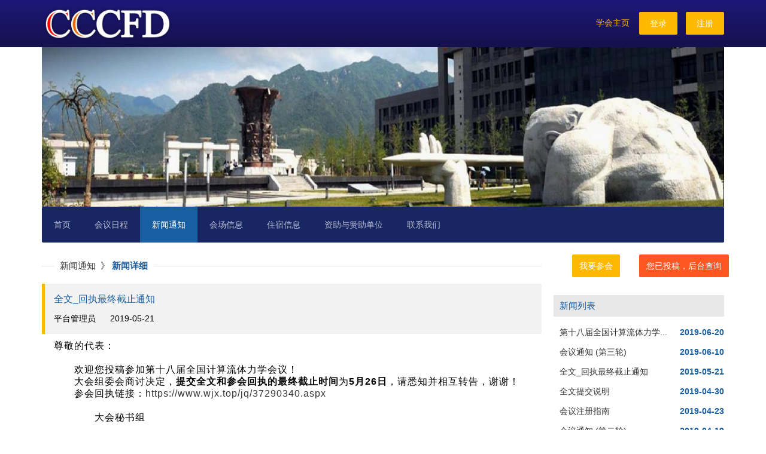

--- FILE ---
content_type: text/html;charset=utf-8
request_url: http://18th_cfd.cars.org.cn/meeting/news/view?nid=20&mid=2
body_size: 5181
content:
<!DOCTYPE html>
<html lang="en">
 <head>
 	<meta content="width=device-width, initial-scale=1.0" name="viewport">
    <meta http-equiv="Content-Type" content="text/html; charset=utf-8" />
    <meta name="description" content="">
    <meta name="keywords" content="">
    <title>中国空气动力学</title>
    <link rel="stylesheet" type="text/css" href="/static/layui/css/layui.css">
    <link rel="stylesheet" type="text/css" href="/static/css/common.css">
	<link rel="stylesheet" type="text/css" href="/static/css/styleIndex.css">
	<link rel="shortcut icon" href="http://ogrsdq9di.bkt.clouddn.com/favicon827.ico">
	
	
	<!-- 让IE8/9支持媒体查询，从而兼容栅格 -->
	<!--[if lt IE 9]>
	  <script src="https://cdn.staticfile.org/html5shiv/r29/html5.min.js"></script>
	  <script src="https://cdn.staticfile.org/respond.js/1.4.2/respond.min.js"></script>
	<![endif]-->
	<script src="/B-JUI/BJUI/js/jquery-1.12.4.min.js"></script>
	<script src="/static/layui/layui.js"></script>
	<script>
	layui.config({
		  dir: '/static/layui/' //layui.js 所在路径（注意，如果是script单独引入layui.js，无需设定该参数。），一般情况下可以无视
		  ,version: 1.0 //一般用于更新模块缓存，默认不开启。设为true即让浏览器不缓存。也可以设为一个固定的值，如：201610
		  ,debug: true //用于开启调试模式，默认false，如果设为true，则JS模块的节点会保留在页面
		});
	</script>
</head>
 <body>
<!--[if lte IE 7]>
<style type="text/css">
#errorie {position: fixed; top: 0; z-index: 100000; height: 30px; background: #FCF8E3;}
#errorie div {width: 900px; margin: 0 auto; line-height: 30px; color: orange; font-size: 14px; text-align: center;}
#errorie div a {color: #459f79;font-size: 14px;}
#errorie div a:hover {text-decoration: underline;}
</style>
<div id="errorie"><div>您还在使用老掉牙的IE，请升级您的浏览器到 IE8以上版本 <a target="_blank" href="http://windows.microsoft.com/zh-cn/internet-explorer/ie-8-worldwide-languages">点击升级</a>&nbsp;&nbsp;强烈建议您更改换浏览器：<a href="http://down.tech.sina.com.cn/content/40975.html" target="_blank">谷歌 Chrome</a></div></div>
<![endif]--> 
<!-- 登录注册  -->
<div class="head">
	<div class="commonWidth layui-fluid">
		<div class="layui-row">
		    <div class="layui-col-md7">
		      <img class="logo" src="/upload/picture/thumb_1545732124143.png">
		    </div>
		    <div class="layui-col-md5 textRight topRight">
		      <a href="http://www.cars.org.cn/home"  class="comColor1" target="_blank">学会主页</a>&nbsp;&nbsp;&nbsp; 
		      <a class="layui-btn layui-btn-warm" href="/admin/login?from=2">登录</a>
		      <a class="layui-btn layui-btn-warm" href="/register">注册</a>
		    </div>
		 </div>
	</div>      	
</div>
<!-- 导航栏 -->
<div class="commonWidth nav">
    <img src="/upload/picture/thumb_1545728347598.png" width="100%">
	<ul class="layui-nav" lay-filter="tabCont">
	  <li class="layui-nav-item "><a href="/meeting/portal?mid=2">首页</a></li>
	  <li class="layui-nav-item "><a href="/meeting/portal/committee?mid=2">会议日程</a></li>
	  <li class="layui-nav-item  layui-this "><a href="/meeting/news?mid=2">新闻通知</a></li>
	  <li class="layui-nav-item "><a href="/meeting/portal/trafic?mid=2">会场信息</a></li>
	  <li class="layui-nav-item "><a href="/meeting/portal/prize?mid=2">住宿信息</a></li>
	  <li class="layui-nav-item "><a href="/meeting/portal/sponsor?mid=2">资助与赞助单位</a></li>
	  <li class="layui-nav-item "><a href="/meeting/portal/contact?mid=2">联系我们</a></li>
	</ul>
</div>



<script>

layui.use(['element','layer'], function(){
	  var $ = layui.jquery,
	  element = layui.element,
	  layer = layui.layer;
	  
	  $('#logout').on('click', function(){
			layer.confirm('您确定要退出吗?', {icon: 3, title:'提示',btn: ['确定','取消'] }, function(index){
				window.location.href="/logout"
			});
		  });
	  $("#myInfo").click(function(){
		  layer.open({
	          title: "个人中心",
	          type: 2,
	          shade: 0.4,
	          content: '/meeting/portal/myInfo',
	          area: ['800px', '700px'],
	          shadeClose: true,
	          scrollbar: false
	      });    
	  });
	  $("#receipt").click(function(){
		  layer.open({
	          title: "个人中心",
	          type: 2,
	          shade: 0.4,
	          content: '/meeting/portal/receipt',
	          area: ['800px', '700px'],
	          shadeClose: true,
	          scrollbar: false
	      });    
	  })
	  $("#changePsw").click(function(){
		  layer.open({
	          title: "修改密码",
	          type: 2,
	          shade: 0.4,
	          content: '/meeting/portal/changePsw',
	          area: ['700px', '300px'],
	          shadeClose: true,
	          scrollbar: false
	      });    
	  })
	  //审稿时间已过信息提示
	  var isLogin = false;
	  var hasUnReadMsg = false;
	  if(isLogin==true){
		  if(hasUnReadMsg==true){
			  layer.open({
		          title: "消息通知",
		          type: 2,
		          shade: 0.4,
		          content: '/meeting/portal/myMsgInfo',
		          shadeClose: true,
		          scrollbar: false
		      });    
		  }
  	}
	  
	});
</script> 
<div class="commonWidth cont ptw">
<div class="layui-row">
	    <div class="layui-col-md9 prw">
	    	<div class="viewCont">
		        <fieldset class="layui-elem-field layui-field-title" >
				  <legend class="xs15"><a href="/meeting/news?mid=2">新闻通知&nbsp;&nbsp;》&nbsp;</a><strong class="comColor">新闻详细</strong></legend>
				</fieldset>
				<blockquote class="layui-elem-quote ownQuote">
					<h2 class="comColor xs16">全文_回执最终截止通知</h2>
					<p class="mtm">平台管理员&nbsp;&nbsp;&nbsp;&nbsp;&nbsp;&nbsp;2019-05-21</p>
				</blockquote>
				<div class="view letSpac1 plw"><p>
	<span style="font-size:16px;color:#000000;">尊敬的代表：</span> 
</p>
<p>
	<span style="font-size:16px;"><br />
</span> 
</p>
<p>
	<span style="font-size:16px;color:#FFFFFF;">——</span><span style="font-size:16px;">欢迎您投稿参加第十八届全国计算流体力学会议！</span> 
</p>
<p>
	<span style="font-size:16px;color:#FFFFFF;">——</span><span style="font-size:16px;">大会组委会商讨决定，</span><strong><span style="font-size:16px;">提交</span></strong><span style="font-size:16px;"><strong>全文和参会回执的最终截止时间</strong>为</span><span style="font-size:16px;"><strong>5月26日</strong></span><span style="font-size:16px;">，请悉知并相互转告，谢谢！</span> 
</p>
<p>
	<span style="font-size:16px;"><span style="color:#FFFFFF;">——</span>参会回执链接：<a href="https://www.wjx.top/jq/37290340.aspx" target="_blank">https://www.wjx.top/jq/37290340.aspx</a></span> 
</p>
<p>
	<span style="font-size:16px;"><br />
</span> 
</p>
<p>
	<span style="font-size:16px;color:#FFFFFF;"></span><span style="font-size:16px;"><span style="color:#FFFFFF;">——</span><span style="font-size:16px;"></span><span style="font-size:16px;color:#FFFFFF;">——</span><span style="color:#FFFFFF;"></span></span><span style="font-size:16px;">大会秘书组</span> 
</p>
<p>
	<span style="font-size:16px;"><span style="color:#FFFFFF;font-size:16px;"><br />
</span></span> 
</p>
<p>
	<span style="font-size:16px;"><span><span style="background-color:#FFFFFF;"> </span></span><span style="color:#FFFFFF;font-size:16px;">——</span><span style="color:#FFFFFF;font-size:16px;">——</span><span style="color:#FFFFFF;font-size:16px;">——</span><span style="font-size:16px;color:#000000;">2019年5月21日</span></span> 
</p></div>
			</div>
	     </div>
	    <div class="layui-col-md3">
	    		<div class="btnArea">
     	<div class="layui-row">
		    <div class="layui-col-md6 textCenter">
		    
		    	<a href="#" class="layui-btn layui-btn-warm " id="doin" data-method="offset" data-type="auto" >我要参会</a>
		     
		    </div>
		    <div class="layui-col-md6 textCenter">
		    	<a href="#" class="layui-btn layui-btn-danger"  >您已投稿，后台查询</a>
		    </div>
		 </div>
		 <div class="layui-row mtm">
		    <div class="layui-col-md12 textCenter">
		    
		     
		 	   
		    </div>
     	 </div>
	</div>
	<div class="importantArea mtw">
		<div class="importantCont">
			<h2>新闻列表</h2>
				<p class="cl"><a href="/meeting/news/view?nid=23&mid=2"> 第十八届全国计算流体力学...</a><span class="fr">2019-06-20</span></p>
				<p class="cl"><a href="/meeting/news/view?nid=22&mid=2">会议通知 (第三轮) </a><span class="fr">2019-06-10</span></p>
				<p class="cl"><a href="/meeting/news/view?nid=20&mid=2">全文_回执最终截止通知 </a><span class="fr">2019-05-21</span></p>
				<p class="cl"><a href="/meeting/news/view?nid=19&mid=2">全文提交说明 </a><span class="fr">2019-04-30</span></p>
				<p class="cl"><a href="/meeting/news/view?nid=18&mid=2">会议注册指南 </a><span class="fr">2019-04-23</span></p>
				<p class="cl"><a href="/meeting/news/view?nid=17&mid=2">会议通知 (第二轮) </a><span class="fr">2019-04-19</span></p>
				<p class="cl"><a href="/meeting/news/view?nid=16&mid=2">录用通知发送 </a><span class="fr">2019-04-15</span></p>
				<p class="cl"><a href="/meeting/news/view?nid=14&mid=2">会议投稿须知 </a><span class="fr">2019-02-19</span></p>
		</div>
		<div class="importantCont mtm">
			<h2>重要日期</h2>
			<p class="cl"><span>论文摘要截止日期-推迟至</span><span class="fr">2019年04月05日</span></p>
			<p class="cl"><span>摘要审稿截止日期</span><span class="fr">2019年04月17日</span></p>
			<p class="cl"><span>论文录用通知截止日期</span><span class="fr">2019年04月20日</span></p>
			<p class="cl"><span>论文全文提交截止日期</span><span class="fr">2019年05月14日</span></p>
			<p class="cl"><span>参会回执截止时间</span><span class="fr">2019年05月20日</span></p>
			<p class="cl"><span>全文提交截止日期-推迟至</span><span class="fr">2019年05月20日</span></p>
			<p class="cl"><span>会议报到时间</span><span class="fr">2019年06月13日</span></p>
			<p class="cl"><span>回执_全文最终截止时间</span><span class="fr">2019年05月26日</span></p>
		</div>
		<div class="importantCont mtm">
			<h2>主办单位</h2>
			<div class="textCenter mbm">
				<img class="companyImg" src="/upload/picture/thumb_1545650035883.jpg">
				<p class="company">中国空气动力学会</p>
			</div>
			<div class="textCenter mbm">
				<img class="companyImg" src="/upload/picture/thumb_1545650021432.png">
				<p class="company">中国力学学会</p>
			</div>
			<div class="textCenter mbm">
				<img class="companyImg" src="/upload/picture/thumb_1545650059675.png">
				<p class="company">中国航空学会</p>
			</div>
			<div class="textCenter mbm">
				<img class="companyImg" src="/upload/picture/thumb_1545650093155.jpg">
				<p class="company">中国宇航学会</p>
			</div>
		</div>
		<div class="importantCont mtm">
			<h2>承办单位</h2>
			<div class="textCenter mbm">
				<img class="companyImg" src="/upload/picture/thumb_1545650126087.jpg">
				<p class="company" style="height:auto">中国空气动力学会计算空气动力学专业委员会</p>
			</div>
			<div class="textCenter mbm">
				<img class="companyImg" src="/upload/picture/thumb_1545650150427.png">
				<p class="company" style="height:auto">西北工业大学航空学院</p>
			</div>
			<div class="textCenter mbm">
				<img class="companyImg" src="/upload/picture/thumb_1545650173411.jpg">
				<p class="company" style="height:auto">翼型、叶栅空气动力学重点实验室</p>
			</div>
			<div class="textCenter mbm">
				<img class="companyImg" src="/upload/picture/thumb_1555639199296.jpg">
				<p class="company" style="height:auto">陕西省航空学会</p>
			</div>
		</div>
</div>	
<input type="hidden" value="" id="user"> <!-- 查看是否有登陆 -->   
<script>
layui.use('layer', function(){
	var $ = layui.jquery
		,layer = layui.layer; 
  
	$('#doin').on('click', function(){
		var user = $("#user").val();
		 if(user==""){//判断是否有登陆
			 layer.msg("您还未登录，请先登录");
		 }else{
		layer.prompt({
			  formType: 1,
			  content:'<textarea name="desc" placeholder="请输入备注" class="layui-layer-input" style="width:400px;height:100px;"></textarea>',
			  value: '无',
			  title: '请输入备注',
			  area: ['600px', '300px'] //自定义文本域宽高
			}, function(value, index, elem){
				var _layerindex = index;
				$.ajax({
					url:'/meeting/user/doinSave?mid=2&notes='+value,
					async:'true',
					type:'get',
					contentType:'application/json',
					 
					success:function(msg){
						//console.log(msg);
						if(msg.error==-1){
							window.location.href="/admin/login";
						}else{
							layer.close(_layerindex); 
							layer.msg('参会成功', {icon: 6}); 
							location.reload();
						}
					
					  },
					  fail:function(msg){
						  layer.msg('请求不成功，检查一下网络'); 
					  }
				})
			  
			}); 
		 }
	 });
	
	 $("#docharge").click(function(){
		 var user = $("#user").val();
		 if(user==""){//判断是否有登陆
			 layer.msg("您还未登录，请先登录");
		 }else{
		  layer.open({
	          title: "微信扫描支付",
	          type: 2,
	          shade: 0.4,
	          content: '/meeting/portal/docharge?mid=2',
	          area: ['600px', '800px'],
	          shadeClose: true,
	          scrollbar: false,
	          cancel: function(index, layero){ 
	        	  location.reload();
	        	  return false; 
	        	}  
	      }); 
		 }
	  })
	  $("#dochargeno").click(function(){
		 var user = $("#user").val();
		 if(user==""){//判断是否有登陆
			 layer.msg("您还未登录，请先登录");
		 }else{
		  layer.open({
	          title: "微信扫描支付",
	          type: 2,
	          shade: 0.4,
	          content: '/pay/docharge?mid=2',
	          area: ['600px', '600px'],
	          shadeClose: true,
	          scrollbar: false,
	          cancel: function(index, layero){ 
	        	  location.reload();
	        	  return false; 
	        	}  
	      }); 
		 }
	  })
	  //我要投稿
	  $("#attend").click(function(){
		  $.ajax({
				url:'/meeting/user/attendJson?mid=2',
				async:'true',
				type:'get',
				contentType:'application/json',
				success:function(msg){
					//console.log(msg.uploadOver);
					if(msg.uploadOver==1){
						layer.msg('本次投稿已截止');
					}else{
						window.location.href="/meeting/user/attend?mid=2";
					}
				}
		  });
	  })
 
});     
</script> 
	     </div>
 	</div>
</div>
<div class="footer">
	<div class="layui-row">
	    <div class="layui-col-md7">
	    	<div class="layui-row">
			    <div class="layui-col-md7 textCenter">
			    	<span class="footerLeft" style="font-size:16px">备案/许可证号：京ICP备14006930号</span>
			    	<p class="footerRight">版权所有：中国空气动力学会</p>
			    </div>
			    
			</div>
	    </div>
	    <div class="layui-col-md5">
		    <span class="footerLeft" style="font-size:16px">友情链接：</span>
			    	<ul><li><a class="footerRight" href="http://myxcxx.com" target="_blank">西创信息技术有限公司</a></li>
                        <li><a class="footerRight" href="http://www.swust.edu.cn/" target="_blank">西南科技大学</a></li>
                    </ul>
		    </div>
	    </div>
	</div>
</div>

</body>
</html>

--- FILE ---
content_type: text/css
request_url: http://18th_cfd.cars.org.cn/static/css/common.css
body_size: 822
content:
/* 重定义浏览器默认样式 */
* { word-wrap: break-word; margin: 0; padding: 0; }
body a:hover,body a:link,body a:focus,body a:active{text-decoration:none;}
ul,li {list-style:none;}

/*定位  */
.relative{position:relative;}
.absolute{position:absolute;}
.fixed{position:fixed;}

/* 左右浮动，清除浮动 */
.fl{float:left}
.fr{float:right}
.cl { zoom: 1; }
.cl:after { content: "."; display: block; height: 0; clear: both; visibility: hidden; } 

/*块级元素和内联元素  */
.block{display:block;}
.inlineBlock{display:inline-block;}
.disNone{display:none;}

/*居中居左居右  */
.textLeft{text-align:left;}
.textCenter{text-align:center;}
.textRight{text-align:right;}

/*对齐  */
.verTop{vertical-align: top;}
.verMiddle{vertical-align: middle;}
.verBottom{vertical-align: bottom;}

/*手型*/
.cursorPointer{cursor: pointer;}

/*字体加粗和不加粗*/
.xw0 { font-weight: 400; }
.xw1 { font-weight: 700; }

/*字体大小*/
.xs12 { font-size: 12px !important; }
.xs13 { font-size: 13px !important; }
.xs14 { font-size: 14px !important; }
.xs15 { font-size: 15px !important; }
.xs16 { font-size: 16px !important; }
.xs18 { font-size: 18px !important; }

/* 内边距 */
.ptn { padding-top: 5px !important; }
.pbn { padding-bottom: 5px !important; }
.ptm { padding-top: 10px !important; }
.pbm { padding-bottom: 10px !important; }
.ptw { padding-top: 20px !important; }
.pbw { padding-bottom: 20px !important; }
.prw { padding-right: 20px !important; }
.plw { padding-left: 20px !important; }

/*外边距  */
.mtn { margin-top: 5px !important; }
.mbn { margin-bottom: 5px !important; }
.mtm { margin-top: 10px !important; }
.mbm { margin-bottom: 10px !important; }
.mtw { margin-top: 20px !important; }
.mbw { margin-bottom: 20px !important; }

/*字间距  */
.letSpac1{letter-spacing:1px;}


.commonWidth{width:1140px;margin:0 auto;}










--- FILE ---
content_type: text/css
request_url: http://18th_cfd.cars.org.cn/static/css/styleIndex.css
body_size: 1695
content:
.comColor{color:#195ea1;}
.comColor1{color:#FFB800;}
/*** 头部 ***/
.head{position:fixed;top:0;width:100%;background:linear-gradient(#1d1878, #15114e);background:-webkit-linear-gradient(#1d1878, #15114e);border-bottom: 3px solid #15114e;z-index: 100;}/* background:#033977; border-bottom: 3px solid #009fe7;*/
.logo{display:inline-block;height:60px;width:auto;padding:3px 0;margin-top:7px;}/* height:70px; */
.topRight{height:76px;line-height:76px;}
.peopleMsg{background: transparent;}
.layui-nav.peopleMsg .layui-nav-item a{padding:0 20px 0 0;}
.peopleMsg .layui-nav-bar{background:transparent;}
.avatar{width:30px;height:30px;border-radius:30px;}
.layui-nav.peopleMsg .layui-nav-item .layui-nav-child .navChild{text-align:center;padding-left:20px;}
.layui-nav.peopleMsg .layui-nav-item .layui-nav-child .navChild:link{background:#fff;color:#000;}
.layui-nav.peopleMsg .layui-nav-item .layui-nav-child .navChild:hover{background:#195ea1;color:#FFB800;}
/*** 导航条 ***/
.nav {padding-top:79px;}
.nav .layui-nav{background:#182664;}
.nav .layui-nav{padding: 0;}
.nav .layui-nav .layui-this:after, .nav .layui-nav-bar, .nav .layui-nav-tree .layui-nav-itemed:after{background-color: transparent;}
.nav .layui-nav .layui-nav-item a:hover, .layui-nav .layui-this a{background: #195ea1;transition: all 0.6s;-webkit-transition: all 0.6s;}
.nav .layui-nav .layui-nav-item a{}
/*** 内容 ***/
.cont{min-height:360px;}
/* 轮播 */
.lunboImg img{width:100%;height:100%;}
.lunboImg p{position:absolute;bottom:0;width:100%;padding:10px 0;color:#fff;text-align:center;background:#000;opacity: 0.6;filter:Alpha(opacity=60)}
/* 文章详情 */
.contView {padding:20px 0;}
.contView h2{font-size:20px;color:rgb(25, 94, 161);font-family: 微软雅黑, 'Microsoft YaHei';line-height:40px;}
.view{font-size:14px;line-height:20px;}
/* 新闻通知分页 */
 .myPageNumber{position:absolute;bottom:10px;right:0;}
 .page_div {font-size: 15px;color: #666; padding-left: 20px;box-sizing: border-box;text-align: right;}
 .page_div a {min-width: 30px; height: 28px;border: 1px solid #dce0e0!important; text-align: center;
    margin: 0 4px;cursor: pointer;line-height: 28px;color: #666; font-size: 13px;display: inline-block;}
 #prePage, .newList #nextPage {width: 70px;color: #666666;border: 1px solid #dce0e0!important;}
 .page_div .current { background-color: #bd130b;border-color: #bd130b; color: #FFFFFF;}
.noData{text-align:center;margin-top:60px;font-size:15px;}

/* 大会主席 */
.chairmanView{margin:10px 40px 20px 0;}
.chairmanLogo{width:120px;}
.chairmanName{margin:10px 0 5px 0;font-size:16px;color:#333;}
.chairmanPos{font-size:14px;color:#666;}
/* 右边列表 */
.btnArea .layui-btn{padding:0 12px;}
.importantCont h2{background:#e7e7e7;color:#195ea1;height:36px;line-height:36px;padding-left:10px;margin-bottom:10px;font-size:15px;}
.importantCont p{padding-left:10px;height:33px;line-height:33px;}
.importantCont p.company{padding-left:0;}
.importantCont span.fr{color:#195ea1;font-weight:700;}
.companyImg{max-height:80px;max-width:80px;}
/* 新闻通知页面 */
.newsCont p{line-height:25px;}
.newsTitle,.newsTitle:hover,.newsTitle:link{color:rgb(25, 94, 161);font-size:15px;}
.newsAbstract{width:80%;display: -webkit-box;-webkit-box-orient: vertical;-webkit-line-clamp: 2;overflow: hidden;}
.ownQuote{border-left:5px solid #FFB800;}
/* 我要投稿页面 */
.layui-form-item-submit .layui-btn{background:#FFB800;}
.notes{color:red;margin-left:10px;}
/*没有数据  */
.noUserlist{text-align:center;margin-top:80px;}
.noUserlist p{color:#ccc;}
.noUserlist img {width:200px;margin-left:15px;}
/*个人中心*/ 
.positionInfoWrapper {padding-left:40px;}
.positionInfoWrapper .layui-form{display:block;width:580px;margin:0 auto;}
.positionInfoWrapper .layui-form-label{width:100px;padding: 9px 0px;}
.positionInfoWrapper .layui-input-block{margin-left: 105px;width:400px;}

.positionInfoWrapper button,.positionInfoWrapper .layui-upload-list{display:inline-block}
.positionInfoWrapper button{background-color:#c59ac7;}
.positionInfoWrapper .layui-upload-list{margin:0;border: none;}
.positionInfoWrapper .layui-upload-img{width:50px;height:50px;}
.portrait-reload{padding: 0 6px;font-size: 12px;background-color:#920784;} 
/*** 底部 ***/
.footer{width:100%;margin-top:40px;padding:50px 0;background:#27282d;}
.footerLeft{font-size:42px;color:#999;}
.footerRight{font-size:16px;color:#999;}

.kindeditImg img{max-width:100%;height:auto;}